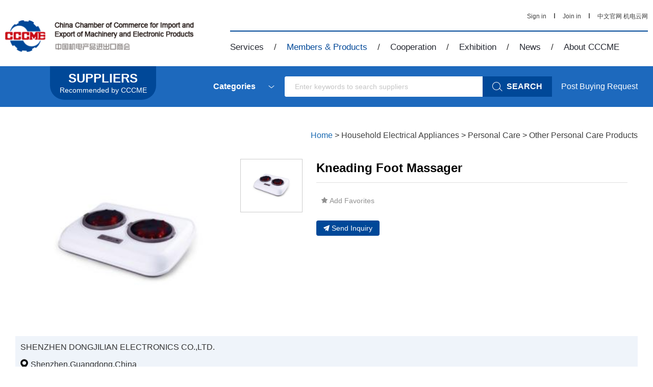

--- FILE ---
content_type: text/html; charset=gb2312
request_url: http://pre.cccme.org.cn/products/detail-8124470.aspx
body_size: 23029
content:
<!DOCTYPE html>
<!--[if lt IE 7]><html class="ie ie6 lt8 lt9 lt10"><![endif]-->
<!--[if IE 7]><html class="ie ie7 lt8 lt9 lt10"><![endif]-->
<!--[if IE 8]><html class="ie ie8 lt9 lt10"><![endif]-->
<!--[if IE 9]><html class="ie ie9 lt10"><![endif]-->
<!--[if (gt IE 9) | !(IE)]><!-->
<html>
<!--<![endif]-->
<head>
<title>Kneading Foot Massager</title>
<meta charset="utf-8"> 
<meta name="keywords" content="Kneading Foot Massager" />
<meta name="description" content="-" /> 
<meta http-equiv="X-UA-Compatible" content="IE=edge,chrome=1" />
<meta content="width=device-width, initial-scale=1, maximum-scale=1, minimum-scale=1,user-scalable=no;"
    name="viewport" />
<link rel="shortcut icon" href="//pre.cccme.org.cn/favicon.ico"
    type="image/x-icon" />
<link rel="stylesheet" href="//pre.cccme.org.cn/templates/CCCME/css/common.css">
<link rel="stylesheet" href="//pre.cccme.org.cn/templates/CCCME/css/style_2.css">
<link rel="stylesheet" href="//pre.cccme.org.cn/templates/CCCME/js/alert/jquery.alerts.css" >
<script>    if (/*@cc_on!@*/false && document.documentMode === 10) document.documentElement.className += ' ie10';</script>
<script>    if (/*@cc_on!@*/false && document.documentMode === 11) document.documentElement.className += ' ie11';</script>
<!-- 添加IE10+Class -->
<script src="//pre.cccme.org.cn/templates/CCCME/js/jquery.js"></script>
<script src="//pre.cccme.org.cn/templates/CCCME/js/ratio-img.js"></script>
<script type="text/javascript" src="//pre.cccme.org.cn/templates/CCCME/js/nav.js"></script>
<script type="text/javascript" src="//pre.cccme.org.cn/templates/CCCME/js/common.js"></script>
<script type="text/javascript" src="//pre.cccme.org.cn/templates/CCCME/js/top.js"></script>
<script language="javascript" type="text/javascript" src="//pre.cccme.org.cn/templates/CCCME/js/alert/jquery.alerts.js"></script>
<script type="text/javascript" src="/Common/Js/jqueryBase.js"></script>
<script language="javascript" type="text/javascript">
    function WebConfig() {
        return {
            BogusStatic: true,
            IsDomain: false,
            IsNewsDomain: false,
            Suffix: "aspx",
            WebName: "机电商会",
            WebURL: "//pre.cccme.org.cn/",
            TemplatePath: ""
        };
    }
    var config = new WebConfig();
</script>
<!--[if lt IE 9]>
<script src="//pre.cccme.org.cn/templates/CCCME/js/html5.js"></script>
<script src="//pre.cccme.org.cn/templates/CCCME/js/respond.src.js"></script>
<![endif]-->
<!--公用文件-->
    <!--页面内引用文件-->
    <link rel="stylesheet" href="//pre.cccme.org.cn/templates/CCCME/css/style.css">
    <script type="text/javascript" src="//pre.cccme.org.cn/templates/CCCME/js/cont_carpet.js"></script>
    <script src="//pre.cccme.org.cn/templates/CCCME/js/jquery-validate.js"></script>
    <!-- 表单验证 -->
    <script src="//pre.cccme.org.cn/templates/CCCME/js/xhr_upfile.js"></script>
    <!-- xhr上传组件 -->
    <script src="//pre.cccme.org.cn/templates/CCCME/js/jquery-xhrtextares.js"></script>
    <!-- 限制字数提示 -->
    <script src="//pre.cccme.org.cn/templates/CCCME/js/form.js"></script>
    <!-- 限制字数提示 -->
    <link rel="stylesheet" href="//pre.cccme.org.cn/templates/CCCME/css/jquery.bxslider.css">
    <script type="text/javascript" src="//pre.cccme.org.cn/templates/CCCME/js/jquery.bxslider.min02.js"></script>
    <link rel="stylesheet" type="text/css" href="//pre.cccme.org.cn/templates/CCCME/css/slider-pro.min.css"
        media="screen" />
    <link rel="stylesheet" type="text/css" href="//pre.cccme.org.cn/templates/CCCME/css/examples.css"
        media="screen" />
    <script type="text/javascript" src="//pre.cccme.org.cn/templates/CCCME/js/jquery.sliderPro.min.js"></script>
    <script src="//pre.cccme.org.cn/templates/CCCME/js/pro_lun.js"></script>
    <script src="//pre.cccme.org.cn/templates/CCCME/js/jquery-validate.js"></script>
    <!-- 表单验证 -->
    <script src="//pre.cccme.org.cn/templates/CCCME/js/xhr_upfile.js"></script>
    <!-- xhr上传组件 -->
    <script src="//pre.cccme.org.cn/templates/CCCME/js/jquery-xhrtextares.js"></script>
    <!-- 限制字数提示 -->
    <script src="//pre.cccme.org.cn/templates/CCCME/js/form.js"></script>
    <!-- 限制字数提示 -->
    <style type="text/css">
        .rerab_01
        {
            display: block;
        }
        .sicon_tab .requ_sicon
        {
            visibility: visible;
            height: auto;
        }
        .sicon_tab .requ_sicon li .ratio-img
        {
            height: auto !important;
        }
        .bx_shiC
        {
            font-size: 24px;
            color: #1a6ab2;
            font-weight: normal;
            border-bottom: 2px solid #c90915;
            margin-bottom: 30px;
        }
        .bx_shiC ul li
        {
            cursor: pointer;
            margin-right: 30px;
            border-bottom: 0px solid #c90915;
            float: left;
            padding-bottom: 10px;
            font-size: 24px;
            color: #1a6ab2;
            font-weight: normal;
            margin-right: 30px;
        }
        .bx_shiC ul li.on
        {
            border-bottom: 6px solid #c90915;
        }
        .sicon_tab
        {
            margin-top: 50px;
        }
        .sicon_tab
        {
            padding-bottom: 64px;
        }
        .alt_link
        {
            text-decoration: underline;
            font-weight: bold;
            margin-top: 4px;
            color: #004898;
            display: block;
        }
        .identity
        {
            display: flex;
            align-items: center;
            line-height: 1.5;
        }
        .identity .recommended_item
        {
            margin-right: 18px;
        }
        .hc_top .index_product
        {
            display: flex;
            align-items: center;
            justify-content: center;
            width: 276px;
            height: 276px;
            border: 1px solid #f3f4f5;
            overflow: hidden;
            box-sizing: border-box;
        }
        .hc_top .index_product .ratio-img
        {
            width: 100%;
            height: auto !important;
            max-width: 100%;
            max-height: 100%;
            margin: 0 auto;
        }
        .rerab_a p img
        {
            max-width:1280px;
        }
        .sp-image-container
        {
            display: flex;
            align-items: center;
            justify-content: center;
        }
        .sp-image-container .sp-image
        {
            width: auto!important;
            height: 100%!important;
            margin-left: auto!important;
            margin-top: 0px!important;
            margin: 0 auto;
        }
		#enquiry {
		  scroll-margin-top: 100px; 
		}
		.enquirytitle {
			font-size: 20px;
			color: #333;
			font-weight: bold;
			line-height: 80px;
			margin-top: -50px;
		}
        /*自适应移动端调整*/
        /*1280分辨率以上（大于1200px）*/
        @media screen and (min-width:1200px)
        {
        }
        /*1100分辨率（大于960px，小于1199px）*/
        @media screen and (min-width: 960px) and (max-width: 1199px)
        {
        }
        /*880分辨率（大于768px，小于959px）*/
        @media screen and (min-width: 768px) and (max-width: 959px)
        {
        }
        /*720分辨率（大于480px，小于767px）*/
        @media only screen and (min-width: 480px) and (max-width: 767px)
        {
            .rerab_01 img
            {
                width: 100%;
            }
            .requ_02
            {
                width: 100%;
                box-sizing: border-box;
                overflow: hidden;
                padding: 0px 10px;
            }
            .rerab_a p img
            {
                max-width:100%;
            }
        }
        /*440分辨率以下（小于479px）*/
        @media only screen and (max-width: 479px)
        {
            .rerab_01 img
            {
                width: 100%;
            }
            .requ_02
            {
                width: 100%;
                box-sizing: border-box;
                overflow: hidden;
                padding: 0px 10px;
            }
            .rerab_a p img
            {
                max-width:100%;
            }
        }
    </style>
</head>
<body>
<!-- Google Tag Manager (noscript) -->
<noscript><iframe src="https://www.googletagmanager.com/ns.html?id=GTM-MG3738G"
height="0" width="0" style="display:none;visibility:hidden"></iframe></noscript>
<!-- End Google Tag Manager (noscript) -->
<div class="pc_dh">
    <header class="header ">
        <div class="header_nav cf wrap">
        <div class="logo"><a href="/"><img src="//pre.cccme.org.cn/templates/CCCME/images/logo.png" alt="China Chamber of Commerce"></a></div>
            <div class="nav  cf">
                <div class="nav_top">
                    <div class="nav_list_right" style="display:none;">
                        <a href="##" target="_blank" class="other_wx share_wx" data-title="CCCME Trade Service Platform - Help You find Reliable Chinese Suppliers"><img class="share" src="//pre.cccme.org.cn/templates/CCCME/images/he_weixin.png" alt=""></a>
                        <a href="##" target="_blank" class="share_wb" data-share="tsina" data-title="CCCME Trade Service Platform - Help You find Reliable Chinese Suppliers"><img class="share" src="//pre.cccme.org.cn/templates/CCCME/images/SINA.png" alt=""></a>
                        <a href="##" target="_blank" class="share_qq" data-share="cqq" data-title="CCCME Trade Service Platform - Help You find Reliable Chinese Suppliers"><img class="share" src="//pre.cccme.org.cn/templates/CCCME/images/OICQ.png" style="width:21px;height:21px;" alt=""></a>
                        <a href="##" target="_blank" data-share="fb" data-title="当前页面标题"><img src="//pre.cccme.org.cn/templates/CCCME/images/f.png" alt=""></a>
                        <a href="##" style="display:none;" target="_blank" data-share="tumblr"  class="tumblr" data-title="当前页面标题"><img src="//pre.cccme.org.cn/templates/CCCME/images/n.png" alt=""></a>
                        <a href="##" style="display:none;" target="_blank" data-share="googleplus"  class="googleplus" data-title="当前页面标题"><img src="//pre.cccme.org.cn/templates/CCCME/images/g.png" alt=""></a>
                    </div>
                    <div class="nav_list_left topLogined">
                        <a href="/login.aspx" class="signin_link">Sign in</a>
                        <span><img src="//pre.cccme.org.cn/templates/CCCME/images/shu.jpg" alt=""></span> 
                        <a href="/join.aspx">Join in</a> 
                        <span><img src="//pre.cccme.org.cn/templates/CCCME/images/shu.jpg" alt=""></span> 
						<a href="http://www.cccme.org.cn" target="_blank">中文官网</a>
                        <a href="/cn/catalogs.aspx" target="_blank">机电云网</a>
                    </div>
                </div>
                <ul class="pc_nav">
                    <li id="service">
                        <a href="/cp/service/sevice_member.aspx">Services</a><span>/</span>
                        <div class="nav_child">
                            <a href="/cp/service/sevice_member.aspx">For Members</a>
                            <a href="/cp/service/companies.aspx">For Foreign Companies</a>
                            <a href="/cp/service/partner.aspx">For International Partners</a>
                        </div>
                    </li>
                    <li id="member">
                        <a href="/suppliers/index.aspx">Members & Products</a><span>/</span>
                        <div class="nav_child">
                            <a href="/catalogs/index.aspx">Suppliers Recommended by CCCME</a> 
                            <a href="/suppliers/index.aspx">Members</a> 
                            <a href="/cp/member/service.aspx">Business Matching Service</a>
                            <a href="/cp/member/request.aspx">Post Buying Requests</a>
                        </div>
                    </li>
                    <li id="cooperation">
                        <a href="/cp/cooperation/mechanisms.aspx">Cooperation</a><span>/</span>
                        <div class="nav_child">
                            <a href="/cp/cooperation/mechanisms.aspx">International Working Mechanisms</a>
                            <a href="/cp/cooperation/international.aspx">Overseas Cooperation</a>
                           <!-- <a href="/cp/cooperation/zones.aspx">Overseas Economic and Trade Zones</a>-->
                            <!--<a href="/cp/cooperation/export.aspx">Export Bases in China</a>-->
                           <!-- <a href="/cp/cooperation/projects.aspx">Release Projects</a>-->
                           <!-- <a href=" https://www.cccme-bbl.com">ASEAN Investment and Cooperation Service Platform</a>-->
                        </div>
                    </li>
                    <li id="exhibitions">
                        <a href="/cp/exhibitions/oversea.aspx">Exhibition</a><span>/</span>
                        <div class="nav_child">
                            <a href="/cp/onlineexhi/list.aspx">CCCME Online Exhibition</a>
                            <a href="/cp/exhibitions/oversea.aspx">Overseas Exhibitions</a>
                            <a href="/cp/exhibitions/exhibitions.aspx">Domestic Exhibitions</a>
                            <a href="/cp/exhibitions/fair.aspx">Canton Fair</a>
                        </div>
                    </li>
                    <li id="news">
                        <a href="javascript:void(0)">News</a><span>/</span>
                        <div class="nav_child">
                            <a href="/news/en_news/channel-335-.aspx">CCCME News</a>
                            <a href="/news/en_news/channel-1102-.aspx" style="display:none;">Member News</a>
                            <a href="/news/en_news/channel-1102-.aspx" style="display:;">Statistics & Analysis</a>
                            <a href="/news/en_news/events-1104-.aspx" style="display:none;">Upcoming Events</a>
                        </div>
                    </li>
                    <li id="about">
                        <a href="/cp/about/profile.aspx">About CCCME</a>
                        <div class="nav_child">
                            <a href="/cp/about/profile.aspx">Profile</a>
                            <a href="/cp/about/branches.aspx">Branches</a>
                            <a href="/cp/about/leader.aspx">Leadership</a>
							<a href="/cp/about/Organizational.aspx">Organizational Structure</a>
                            <a href="/cp/about/contant.aspx">Contact</a>
                        </div>
                    </li>
                </ul>
            </div>
        </div>
    </header>
    <header class="header2">
        <div class="wrap">
            <div class="header2_button">
                <div class="head_01">MENU</div>
                <div class="head_02"><a href="/"><img src="//pre.cccme.org.cn/templates/CCCME/images/logo2.png" alt="China Chamber of Commerce"></a><p id="copytitle">Overseas Economic and Trade Zones</p></div>
                <div class="head_03">
                    <div class="search_center">
                            <div class="search">
                                <div class="le"> 
                                    <input type="text" class="searchKeyword" placeholder="Enter keywords to search suppliers" value="" />
                                </div>
                        <button onclick="searchData(this)"  ><img src="//pre.cccme.org.cn/templates/CCCME/images/img/searchwhite.png" alt="">
                        <span>SEARCH</span></button>
                    </div>
                    </div>
                    <div class="sinin"><a href="/login.aspx" class="signin_link" target="_blank" id="topLogined">Sign in</a></div>
                </div>
            </div>
        </div>
        <div class="scll_nav" style="background-image: url('//pre.cccme.org.cn/templates/CCCME/images/scll_navbg.jpg');background-size: 100% 100%;filter: progid:DXImageTransform.Microsoft.AlphaImageLoader(src='../imagesscll_navbg.jpg',sizingMethod='scale');">
            <div class="wrap">
                <ul>
                    <div class="sclnavin">
                        <h3><a href="/cp/service/sevice_member.aspx">Services</a></h3>
                        <li><a href="/cp/service/sevice_member.aspx">For Members</a></li>
                        <li><a href="/cp/service/companies.aspx">For Foreign Companies</a></li>
                        <li><a href="/cp/service/partner.aspx">For International Partners</a></li> 
                    </div>                      
                </ul>
                <ul>
                    <div class="sclnavin">
                        <h3><a href="/suppliers/index.aspx">Members &amp; Products</a></h3>
                        <li><a href="/catalogs/index.aspx">Suppliers Recommended by CCCME</a></li> 
                        <li><a href="/suppliers/index.aspx">Members</a></li>                      
                        <li><a href="/cp/member/service.aspx">Business Matching Service</a></li>                     
                        <li><a href="/cp/member/request.aspx">Post Buying Requests</a></li> 
                    </div>                   
                </ul>
                <ul>
                    <div class="sclnavin">
                        <h3><a href="/cp/cooperation/mechanisms.aspx">Cooperation</a></h3>
                        <li><a href="/cp/cooperation/mechanisms.aspx">International Working Mechanisms</a></li>
                        <li><a href="/cp/cooperation/international.aspx">Overseas Cooperation</a></li>
                        <li><a href="/cp/cooperation/zones.aspx">Overseas Economic and Trade Zones</a></li>
                        <li><a href="/cp/cooperation/export.aspx">Export Bases in China</a></li>
                        <li><a href="/cp/cooperation/projects.aspx">Release Projects</a></li>
                    </div>                         
                </ul>
                <ul>
                    <div class="sclnavin">
                        <h3><a href="/cp/exhibitions/oversea.aspx">Exhibition</a></h3>
                        <li><a href="/cp/onlineexhi/list.aspx">CCCME Online Exhibition</a></li>   
                        <li><a href="/cp/exhibitions/oversea.aspx">Overseas Exhibitions</a></li>                    
                        <li><a href="/cp/exhibitions/exhibitions.aspx">Domestic Exhibitions</a></li>                    
                        <li><a href="/cp/exhibitions/fair.aspx">Canton Fair</a></li> 
                    </div>                    
                </ul>
                <ul>
                    <div class="sclnavin">
                        <h3><a href="javascript:void(0)">News</a></h3>
                        <li><a href="/news/en_news/channel-335-.aspx">CCCME News</a></li>
                        <li><a href="/news/en_news/channel-1102-.aspx" style="display:none;">Member News</a></li>                  
                        <li style="display:none;"><a href="/news/en_news/analysis-1103-.aspx">Statistics &amp; Analysis</a></li>                  
                        <li><a href="/news/en_news/events-1104-.aspx" style="display:none;">Upcoming Events</a></li> 
                    </div>                  
                </ul>
                <ul>
                    <div class="sclnavin">
                        <h3><a href="/cp/about/profile.aspx">About CCCME</a></h3>
                        <li><a href="/cp/about/profile.aspx">Profile</a></li>
                        <li><a href="/cp/about/branches.aspx">Branches</a></li>
                        <li><a href="/cp/about/leader.aspx">Leadership</a></li>
                        <li><a href="/cp/about/working.aspx">Working Committees</a></li>
                        <li><a href="/cp/about/contant.aspx">Contact</a></li>
                    </div>  
                </ul>
            </div>
        </div>
    </header>
</div>
<div class="phone_dh">
    <header class="header">
            <div class="p_top01">
                 <div class="nav cf">
                    <div class="phone_nav">
                   <div class="toggle"><span>Menu</span></div>
                   <div class="menu-container">
                   <ul class="phone_ul cf">
                        <li class="menu-headbar" id="user_loging_view" style="display:none;">
			                <a href="/ucenter/index.aspx">
				                <img src="//pre.cccme.org.cn/templates/CCCME/images/img/mobile_user_icon.png" class="menu-img"/>
				               <i class="" id="user_loging_name"></i>
			                </a> 
		                </li>
                         <li class="menu-headbar" id="user_loginout_view" style="justify-content:flex-start;">
			                <img src="//pre.cccme.org.cn/templates/CCCME/images/img/mobile_user_icon.png" class="menu-img"/>
                            <div class="menu-loginflex">
                                <a href="/login.aspx" class="signin_link">
				                  Sign in
			                    </a>
                                <i style="color: #999;">&nbsp;&nbsp;/&nbsp;&nbsp; </i>
                                <a href="/join.aspx">
                                    Join in
                                </a>
                            </div>
		                </li>                        
                        <li>
                            <a href="/">Home</a><span>MORE</span>
                        </li>
                        <li>
                            <a href="/cp/service/sevice_member.aspx">Services</a><span>more</span>
                            <ul class="submenu">
                                <li><a href="/cp/service/sevice_member.aspx">For Members</a></li>
                                <li><a href="/cp/service/companies.aspx">For Foreign Companies</a></li>
                                <li><a href="/cp/service/partner.aspx">For International Partners</a></li>
                            </ul>
                        </li>
                        <li>
                            <a href="/suppliers/index.aspx">Members & Products</a><span>more</span> 
                            <ul class="submenu">
                            <li><a href="/catalogs/index.aspx">Suppliers Recommended by CCCME</a></li> 
                                <li><a href="/suppliers/index.aspx">Members</a></li> 
                                <li><a href="/cp/member/service.aspx">Business Matching Service</a></li>
                                <li><a href="/cp/member/request.aspx">Post Buying Requests</a></li>
                            </ul> 
                        </li>
                        <li>
                            <a href="/cp/cooperation/mechanisms.aspx">Cooperation</a><span>more</span> 
                            <ul class="submenu">
                                <li><a href="/cp/cooperation/international.aspx">Overseas Cooperation</a></li>
                                <li><a href="/cp/cooperation/mechanisms.aspx">International Working Mechanisms</a></li>
                                <li><a href="/cp/cooperation/zones.aspx">Overseas Economic and Trade Zones</a></li>
                                <li><a href="/cp/cooperation/export.aspx">Export Bases in China</a></li>
                                <li><a href="/cp/cooperation/projects.aspx">Release Projects</a></li>
                            </ul> 
                        </li>
                        <li>
                            <a href="/cp/exhibitions/oversea.aspx">Exhibition</a><span>more</span> 
                            <ul class="submenu">
                               <li><a href="/cp/onlineexhi/list.aspx">CCCME Online Exhibition</a></li>
                               <li><a href="/cp/exhibitions/oversea.aspx">Overseas Exhibitions</a></li>
                               <li><a href="/cp/exhibitions/exhibitions.aspx">Domestic Exhibitions</a></li>
                               <li><a href="/cp/exhibitions/fair.aspx">Canton Fair</a></li>
                            </ul> 
                        </li>
                         <li>
                            <a href="javascript:void(0)">News</a><span>more</span> 
                            <ul class="submenu">
                                <li><a href="/news/en_news/channel-335-.aspx">CCCME News</a></li>
                                <li><a href="/news/en_news/channel-1102-.aspx">Members News</a></li>
                                <li style="display:none;"><a href="/news/en_news/analysis-1103-.aspx">Statistics & Analysis</a></li>
                                <li><a href="/news/en_news/events-1104-.aspx">Upcoming Events</a></li>
                            </ul> 
                        </li>
                         <li>
                            <a href="/cp/about/profile.aspx">About CCCME</a><span>more</span> 
                            <ul class="submenu">
                                <li><a href="/cp/about/profile.aspx">Profile</a></li>
                                <li><a href="/cp/about/branches.aspx">Branches</a></li>
                                <li><a href="/cp/about/leader.aspx">Leadership</a></li>
                                <li><a href="/cp/about/working.aspx">Working Committees</a></li>
                                <li><a href="/cp/about/contant.aspx">Contact</a></li>
                            </ul> 
                        </li>
                        <li>
                            <a href="/cn/catalogs.aspx">中文</a>
                        </li>
                    </ul>
                    </div>
                </div>
                </div> 
                <div class="phone_gs"><a href="/"><img src="//pre.cccme.org.cn/templates/CCCME/images/logo2.png" alt="China Chamber of Commerce"></a></div>
                <div class="search_center22">
                    <div class="searchone">
                        <div class="le"> 
                            <input type="text" class="searchKeyword" placeholder="Enter keywords to search suppliers" value=""/>
                        </div>
                        <button onclick="searchData(this)"  ><img src="//pre.cccme.org.cn/templates/CCCME/images/img/searchwhite.png" alt=""></button>
                    </div>
                </div>
            </div>
            <div class="p_top02">
                <a href="/"><img src="//pre.cccme.org.cn/templates/CCCME/images/logo2.png" alt="China Chamber of Commerce"></a>
                <div class="phone_right">
                    <div class="phone_cat topLogined">
                        <a href="/login.aspx" class="signin_link" target="_blank">Sign in</a>|
                        <a href="/join.aspx" target="_blank">Join in</a>|
                        <a href="/cn/catalogs.aspx" target="_blank">中文</a>
                    </div>
                </div>
            </div>
        </header>
</div>
<div class="requ_fu" id="showconfirmmessage">
    <p></p>
    <div id="inquery_accept_box" class="re_buttonflex" style="display:none;"><input type="checkbox" id="cbInqueryOpenContact" checked="checked" /><span></span></div>
    <div class="re_buttonflex">
        <div class="re_confirm">Confirm</div>
        <div class="re_cancel">Cancel</div>
    </div>
    <div class="re_close">x</div>
</div>
<div class="requ_fu" id="showmessage">
    <p></p>
    <div class="re_ok">Ok</div>
    <div class="re_close">x</div>
</div> 
<!--登录弹层 start-->
<div class="dialogloginmask" id="dialog_login_mask"></div>
<div class="dialogloginblank" id="dialog_login_box">
	<div class="dialoglogin_bar">
		<div class="dialoglogin_title">
			Sign into your account
		</div>
		<img src="//pre.cccme.org.cn/templates/CCCME/images/img/loginclose.png" class="dialoglogin_img" onclick="hideLoginDialog();" />
	</div>
	<div class="dialoglogin_info">
		<div class="inputtitle">
			Member ID or Email
		</div>
        <div class="posrelative">
		<input name="" id="txt_dialog_login_email" value="" class="dialog_inputvalue"  data-valid="isNonEmpty" data-error="Email cannot be empty" />
        </div>
		<div class="inputflex">
			<div class="inputtitle">
				Password
			</div>
			<a class="inputtitleblue" href="/getpassword.aspx" target="_blank">
				Forgot password?
			</a>
		</div>
        <div class="posrelative">
		<input name="" type="password" id="txt_dialog_login_password" value="" class="dialog_inputvalue" onkeydown="dialogLoginKey();" data-valid="isNonEmpty||between:6-16"
                                        data-error="Password cannot be empty||Password length 6-16 bit" />
        </div>
		<input type="button" id="dialog_login_sub" class="signinbtn" onclick="dialogUserLogin(true,'en')" value="Sign In"/> 
		<a class="joinfreetxt" href="/join.aspx" target="_blank" onclick="dialogLoginMonitorUserState();">
			Join Free
		</a>
	</div>
</div>
<!--登录弹层 end-->
 <script type="text/javascript">
     $(document).ready(function () {
         var pageName = window.location.pathname;
         pageName = pageName.substring(0, pageName.lastIndexOf("/"));
         pageName = pageName.substring(pageName.lastIndexOf("/") + 1);
//         if (pageName != "index") {
//             var str_url = escape(window.location.href);
//             $(".signin_link").attr("href","/login.aspx?surl=" + str_url)
//         }
         $(".pc_nav").find("li").each(function () { $(this).removeClass("on"); })
         switch (pageName) {
             case "service":
                 $("#service").addClass("on");
                 break;
             case "suppliers":
             case "products":
             case "member":
                 $("#member").addClass("on");
                 break;
             case "cooperation":
                 $("#cooperation").addClass("on");
                 break;
             case "exhibitions":
                 $("#exhibitions").addClass("on");
                 break;
             case "en_news":
                 $("#news").addClass("on");
                 break;
             case "about":
                 $("#about").addClass("on");
                 break;
         }
     })
     function showMessage(msg, callback) {
         $("#showmessage").find("p").html(msg);
         $("#showmessage").css("display", "flex");
         $("#showmessage").find(".re_ok").on("click", function () {
             callback && "function" == typeof callback && callback();
         })
     }
     function showConfirmMessage(option) {
         if (option.ConfirmText!=undefined) {
             $(".re_confirm").html(option.ConfirmText);
         }
         if (option.IsShowInqueryAccept == true && option.AcceptMsg != undefined && option.AcceptMsg != "") {
             $("#inquery_accept_box").show();
             $("#inquery_accept_box").find("span").html(option.AcceptMsg);
         }
         else {
             $("#inquery_accept_box").hide(); $("#inquery_accept_box").find("span").html("");
             $("#cbInqueryOpenContact").removeAttr("checked");
         }
         $("#showconfirmmessage").find("p").html(option.msg);
         $("#showconfirmmessage").css("display", "flex");
         $("#showconfirmmessage").find(".re_confirm").unbind('click').on("click", function () {
             $("#showconfirmmessage").fadeOut().hide();
             option.confirmCallBack && "function" == typeof option.confirmCallBack && option.confirmCallBack();
         })
         $("#showconfirmmessage").find(".re_cancel").unbind('click').on("click", function () {
             if (option.cancelCallBack && "function" == typeof option.cancelCallBack) {
                 option.cancelCallBack();
             }
             else {
                 $("#showconfirmmessage").fadeOut().hide();
             }
         })
     }
     var dialogLoginCallback = null;
     var dialogLoginIsMonitorUserState = false;
     var dialogIsNeedMonitor = false;
     var dialogCallBackEmailInputID = "";
     function showLoginDialog(email,callback,isMonitor,returnEmailId) {
         if (email != undefined && email != "") {
             $("#txt_dialog_login_email").val(email);
         }
         if (returnEmailId != undefined && returnEmailId != null && returnEmailId != "") {
             dialogCallBackEmailInputID = returnEmailId;
         }
         if (isMonitor != undefined && isMonitor != null && isMonitor != "") {
             dialogIsNeedMonitor = isMonitor;
         }
         $("#dialog_login_mask").fadeIn().show();
         $("#dialog_login_box").fadeIn().show();
         if (callback != undefined && callback != null) {
             dialogLoginCallback = callback;
         }
     }
     function hideLoginDialog() {
         dialogLoginIsMonitorUserState = false;
         $("#dialog_login_mask").fadeOut().hide();
         $("#dialog_login_box").fadeOut().hide();
     }
     function dialogLoginKey() {
         if (event.keyCode == 13) {
             dialogUserLogin(true, 'en');
         }
     }
     //language 语言(cn中文，en英文)
     function dialogUserLogin(isgo, language) {
         $("#dialog_login_sub").val("Logging ...");
         $("#dialog_login_sub").removeAttr("onlick");
         var username = $("#txt_dialog_login_email").val().trim();
         var password = $("#txt_dialog_login_password").val().trim();
         var vcode = "";
         if (username == "") {
             $("#txt_dialog_login_email").parent().append('<span class="valid_message">cannot be empty</span>');
             $("#txt_dialog_login_email").focus();
             return false;
         }
         if (password == "") {
             $("#txt_dialog_login_password").parent().append('<span class="valid_message">Password cannot be empty</span>');
             $("#txt_dialog_login_password").focus();
             return false;
         } else if (password.length < 6 || password.length > 16) {
             $("#txt_dialog_login_password").parent().append('<span class="valid_message">Password length 6-16 bit</span>');
             $("#txt_dialog_login_password").focus();
             return false;
         }
         var url = "&Name=" + username + "&pwd=" + password + "&code=" + vcode + "&language=" + language + "&save=true";
         //是否有其他参数(主要用来区分信息页面)
         if (arguments.length) url += "&Page=" + arguments[0];
         var ajax = new Ajax("xy014", url);
         ajax.onSuccess = function () {
             $("#dialog_login_sub").val("Sign In");
             $("#dialog_login_sub").attr("onlick", "dialogUserLogin(true,'en')");
             if (ajax.state.result == 0 || ajax.state.result == -1) {
                 alert(ajax.state.message);
             }
             else { 
                dialogLoginCallback && "function" == typeof dialogLoginCallback && dialogLoginCallback();
                hideLoginDialog(); 
                return true;
             }
         }
    }
    function dialogLoginMonitorUserState() {
        if (dialogIsNeedMonitor == true) {
            dialogLoginIsMonitorUserState = true;
            dialogLoginBeginMonitorUserState();
        }
    }
    function dialogLoginBeginMonitorUserState() {
        jQuery.getJSON('/common/GetLogin.ashx?callback=?', '', function (data) {
            if (data['islogin'] == "True") {
                if (dialogCallBackEmailInputID != undefined && dialogCallBackEmailInputID != null && dialogCallBackEmailInputID != "") {
                    $("#" + dialogCallBackEmailInputID).val(data["email"]);
                }
                dialogLoginCallback && "function" == typeof dialogLoginCallback && dialogLoginCallback();
                hideLoginDialog();
            }
            else {
                if (dialogLoginIsMonitorUserState == true) {
                    setTimeout(function () { dialogLoginBeginMonitorUserState() }, 1000);
                }
            }
        });
    } 
 </script>
<div class="cate">
    <div class="search_box">
        <!--右侧的标志-->
	    <a class="searchlogoblank" href="/catalogs/index.aspx" target="_blank">
		    <div class="searchlogotitle">SUPPLIERS</div>
		    <div class="searchlogodesc">Recommended by CCCME</div> 
	    </a>
        <div class="search_bar">
            <div class="search_input_box">
                <div class="search_left">
                    <div class="input_box clearfix">
                        <div class="inp50">
                            <div class="inp">
                                <dl class="select_0">
                                    <dt data-val="Categories" class="">Categories</dt>
                                    <dd style="display: none;">
                                        <a href="/catalogs/list--50000--1.aspx" target="_blank">Electronics Information Products</a>
                                        <a href="/catalogs/list--52000--1.aspx" target="_blank">Household Electrical Appliances</a>
                                        <a href="/catalogs/list--53000--1.aspx" target="_blank">Lighting Equipment</a>
                                        <a href="/catalogs/list--54000--1.aspx" target="_blank">Electric Power</a>
                                        <a href="/catalogs/list--55000--1.aspx" target="_blank">Construction Machinery</a>
                                        <a href="/catalogs/list--73000--1.aspx" target="_blank">Mining Machinery</a>
                                        <a href="/catalogs/list--56000--1.aspx" target="_blank">Agriculture Machinery</a>
                                        <a href="/catalogs/list--57000--1.aspx" target="_blank">Machine-Tools and Tools</a>
                                        <a href="/catalogs/list--58000--1.aspx" target="_blank">Machinery and Industrial Parts</a>
                                        <a href="/catalogs/list--59000--1.aspx" target="_blank">Instruments and Apparatuses</a>
                                        <a href="/catalogs/list--60000--1.aspx" target="_blank">Tools</a>
                                        <a href="/catalogs/list--71000--1.aspx" target="_blank">Automobiles</a>
                                        <a href="/catalogs/list--61000--1.aspx" target="_blank">Auto Parts and Aftermarket Service</a>
                                        <a href="/catalogs/list--62000--1.aspx" target="_blank">Motorcycles and Parts</a>
                                        <a href="/catalogs/list--63000--1.aspx" target="_blank">Bicycles and Parts</a>
                                        <a href="/catalogs/list--64000--1.aspx" target="_blank">Rolling Stocks</a>
                                        <a href="/catalogs/list--65000--1.aspx" target="_blank">Ships and Peripheral Equipment</a>
                                        <a href="/catalogs/list--72000--1.aspx" target="_blank">HVAC&R</a>
                                        <a href="/catalogs/list--74000--1.aspx" target="_blank">Security Products</a>
                                        <a href="/catalogs/list--66000--1.aspx" target="_blank">Aerospace Equipment</a>
                                        <a href="/catalogs/list--67000--1.aspx" target="_blank">Renewable Energy Resources</a>
                                        <a href="/catalogs/list--68000--1.aspx" target="_blank">Foreign Engineering Contracting</a>
                                        <a href="/catalogs/list--70000--1.aspx" target="_blank">Medical Goods</a>
                                        <a href="/catalogs/list--99000--1.aspx" target="_blank">Others</a>
                                    </dd>
                                </dl>
                            </div>
                        </div>
                    </div>
                </div>
                <div class="search_center">
                    <div class="search">
                        <div class="le">
                            <input type="text" class="searchKeyword" placeholder="Enter keywords to search suppliers" value=""/>
                        </div>
                        <button onclick="searchData(this)">
                            <img src="//pre.cccme.org.cn/templates/CCCME/images/img/searchwhite.png" alt="">
                            <span>SEARCH</span>
                        </button>
                    </div>
                </div>
            </div>
            <div class="request_link">
                <a href="/cp/member/request.aspx" target="_blank">Post Buying Request</a>
            </div>
        </div>
    </div>
</div>
    <div class="main_waper">
        <div class="site">
            <!-- <h1>Post Buying Requests</h1> ><a href="/products/index.aspx">Products List </a> -->
            <div class="site_right">
                <a href="/">Home</a>  > <a href="//pre.cccme.org.cn/catalogs/list--52000--1.aspx" target="_blank">Household Electrical Appliances</a> > <a href="//pre.cccme.org.cn/catalogs/list--52350--1.aspx" target="_blank">Personal Care</a> > <a href="//pre.cccme.org.cn/catalogs/list--52354--1.aspx" target="_blank">Other Personal Care Products</a>
            </div>
        </div>
        <div class="required">
            <div class="requ_01">
                <div class="chanpin">
                    <div id="example5" class="slider-pro">
                        <div class="sp-slides">
                            <div class="sp-slide">
                                <img class="sp-image" data-index="1" data-src="https://image2.cccme.org.cn/Thumbnail/i_supply/2013-12-30/20131230013102000548858s3.jpg" alt="Kneading Foot Massager" />
                            </div>
                            <div class="sp-thumbnails">
                                <div class="sp-thumbnail">
                                    <div class="sp-thumbnail-image-container">
                                        <img class="sp-thumbnail-image" src="https://image2.cccme.org.cn/Thumbnail/i_supply/2013-12-30/20131230013102000548858s3.jpg" alt="Kneading Foot Massager" />
                                    </div>
                                </div>
                            </div>
                        </div>
                        <input id="hidBigImages" value="https://image2.cccme.org.cn/i_supply/2013-12-30/20131230013102000548858.jpg" type="hidden" />
                    </div>
                </div>
                <div class="requ_b">
                    <h2>
                        Kneading Foot Massager</h2>
                    <div class="re_mor">
                        <div class="remore_re">
                            <a href="javascript:void(0);" id="fav_link" class="favorite_link">
                                <img src="//pre.cccme.org.cn/templates/CCCME/images/img/liheadstart_n.png"
                                    class="addstart">
                                <span>Add Favorites</span> </a>
                                <a class="libottom_chat" data-touser="" data-infocode="663980"
                                    data-infotype="shop" style="display: none;"></a>
                                <a href="#enquiry" class="enquiry_link">
                                            <img src="//pre.cccme.org.cn/templates/CCCME/images/img/pointericon.png"
                                                class="mr-4">Send Inquiry</a>
                        </div>
                    </div>
                </div>
                <div class="requ_c">
                    <div class="requ_c01">
                        <h2 style="display: none;">
                            Member Details</h2>
                        <p>
                            <a href="/shop/cccme12960/index.aspx" target="_blank">SHENZHEN DONGJILIAN ELECTRONICS CO.,LTD.</a></p>
                        <div class="rec_add">
                            Shenzhen,Guangdong,China</div>
                    </div>
                    <div class="requ_c02">
                        <p style="display: none;">
                            Manufacturer,Scientific Researcher</p>
                        <!--<ul>
                            <li><span>
                                <img src="//pre.cccme.org.cn/templates/CCCME/images/a_03.png"></span>
                                <p>Chinese Supplier</p>
                            </li>
                            <li><span>
                                <img src="//pre.cccme.org.cn/templates/CCCME/images/a_01.png"></span>
                                <p>CCCME Member</p>
                            </li>
                        </ul>-->
                        <div class="recommended_item">
                            <img src="//pre.cccme.org.cn/templates/CCCME/images/img/liheadicon01.png" />CCCME
                            Member
                        </div>
                        <div class="recommended_item">
                            <img src="//pre.cccme.org.cn/templates/CCCME/images/img/liheadicon02.png"
                                style="margin-top: -8px;" />Recommended by CCCME
                        </div>
                        <div class="remore_re">
                            <!--   <a href="#enquiry">Contact Now <span>&gt;</span></a>|-->
                            <a href="/shop/cccme12960/index.aspx" target="_blank" class="shop_link">View More<span>&gt;</span></a>
                        </div>
                    </div>
                </div>
            </div>
            <div class="about_his cf">
                <div class="shiC cf">
                    <div class="bx_shiC cf">
                        <ul>
                            <li class="on" onclick="showdetail(this,0)"><span>Product Details</span></li>
                            <li onclick="showdetail(this,1)"><span>Company Profile</span></li>
                        </ul>
                    </div>
                </div>
                <div id="his_con">
                    <div class="requ_02" id="productDetails">
                        <div class="requ_02_tab">
                            <div class="rerab_01">
                                <div class="rerab_a">
                                    <p class="product_detail_summary">
                                        -</p>
                                    <p><font color="#32322f"><font face="Arial"><strong>Feature<br style="text-align: left; widows: 2; text-transform: none; background-color: rgb(255,255,255); text-indent: 0px; font: 14px/24px arial, helvetica, sans-serif; white-space: normal; orphans: 2; letter-spacing: normal; color: rgb(50,50,47); word-spacing: 0px; -webkit-text-size-adjust: auto; -webkit-text-stroke-width: 0px" /></strong><span style="text-align: left; widows: 2; text-transform: none; background-color: rgb(255,255,255); text-indent: 0px; display: inline !important; font: 14px/24px arial, helvetica, sans-serif; white-space: normal; orphans: 2; float: none; letter-spacing: normal; color: rgb(50,50,47); word-spacing: 0px; -webkit-text-size-adjust: auto; -webkit-text-stroke-width: 0px">◆ Streamline shape designed, More upscale with the surface of high-grade metal paint</span></font></font><br style="text-align: left; widows: 2; text-transform: none; background-color: rgb(255,255,255); text-indent: 0px; font: 14px/24px arial, helvetica, sans-serif; white-space: normal; orphans: 2; letter-spacing: normal; color: rgb(50,50,47); word-spacing: 0px; -webkit-text-size-adjust: auto; -webkit-text-stroke-width: 0px" /><span style="text-align: left; widows: 2; text-transform: none; background-color: rgb(255,255,255); text-indent: 0px; display: inline !important; font: 14px/24px arial, helvetica, sans-serif; white-space: normal; orphans: 2; float: none; letter-spacing: normal; color: rgb(50,50,47); word-spacing: 0px; -webkit-text-size-adjust: auto; -webkit-text-stroke-width: 0px">◆ Far infrared heating function can promote blood circulation.</span><br style="text-align: left; widows: 2; text-transform: none; background-color: rgb(255,255,255); text-indent: 0px; font: 14px/24px arial, helvetica, sans-serif; white-space: normal; orphans: 2; letter-spacing: normal; color: rgb(50,50,47); word-spacing: 0px; -webkit-text-size-adjust: auto; -webkit-text-stroke-width: 0px" /><span style="text-align: left; widows: 2; text-transform: none; background-color: rgb(255,255,255); text-indent: 0px; display: inline !important; font: 14px/24px arial, helvetica, sans-serif; white-space: normal; orphans: 2; float: none; letter-spacing: normal; color: rgb(50,50,47); word-spacing: 0px; -webkit-text-size-adjust: auto; -webkit-text-stroke-width: 0px">◆ Micro-computer control, multifunction massage programs</span><br style="text-align: left; widows: 2; text-transform: none; background-color: rgb(255,255,255); text-indent: 0px; font: 14px/24px arial, helvetica, sans-serif; white-space: normal; orphans: 2; letter-spacing: normal; color: rgb(50,50,47); word-spacing: 0px; -webkit-text-size-adjust: auto; -webkit-text-stroke-width: 0px" /><span style="text-align: left; widows: 2; text-transform: none; background-color: rgb(255,255,255); text-indent: 0px; display: inline !important; font: 14px/24px arial, helvetica, sans-serif; white-space: normal; orphans: 2; float: none; letter-spacing: normal; color: rgb(50,50,47); word-spacing: 0px; -webkit-text-size-adjust: auto; -webkit-text-stroke-width: 0px">◆ With user friendly design, the cover can be unpicked and washed.</span><br style="text-align: left; widows: 2; text-transform: none; background-color: rgb(255,255,255); text-indent: 0px; font: 14px/24px arial, helvetica, sans-serif; white-space: normal; orphans: 2; letter-spacing: normal; color: rgb(50,50,47); word-spacing: 0px; -webkit-text-size-adjust: auto; -webkit-text-stroke-width: 0px" /><span style="text-align: left; widows: 2; text-transform: none; background-color: rgb(255,255,255); text-indent: 0px; display: inline !important; font: 14px/24px arial, helvetica, sans-serif; white-space: normal; orphans: 2; float: none; letter-spacing: normal; color: rgb(50,50,47); word-spacing: 0px; -webkit-text-size-adjust: auto; -webkit-text-stroke-width: 0px">◆ Position massage on your waist, buttocks, legs effectively.</span></p>
                                </div>
                            </div>
                        </div>
                    </div>
                    <div class="requ_02" style="display: none;" id="companyProfile">
                        <div class="requ_02_tab">
                            <div class="rerab_01">
                                <div class="rerab_a">
                                    <h3>
                                        <a href="/shop/cccme12960/contact.aspx">SHENZHEN DONGJILIAN ELECTRONICS CO.,LTD.</a></h3>
                                    <div class="de_si" style="display: none;">
                                        <span>
                                            <img src="//pre.cccme.org.cn/templates/CCCME/images/a_01.png">CCCME Member</span>
                                        <span>
                                            <img src="//pre.cccme.org.cn/templates/CCCME/images/a_02.png">0</span>
                                        <span>
                                            <img src="//pre.cccme.org.cn/templates/CCCME/images/a_03.png">Chinese
                                            Supplier</span>
                                    </div>
                                    <div class="identity">
                                        <div class="recommended_item">
                                            <img src="//pre.cccme.org.cn/templates/CCCME/images/img/liheadicon01.png" />CCCME
                                            Member
                                        </div>
                                        <div class="recommended_item">
                                            <img src="//pre.cccme.org.cn/templates/CCCME/images/img/liheadicon02.png"
                                                style="margin-top: -8px;" />Recommended by CCCME
                                        </div>
                                    </div>
                                    <div class="requ_02_tabcon">
                                        <p>
                                            <strong>Location:</strong>Shenzhen,Guangdong,China
                                            <br>
                                            <strong>Business Type:</strong>Manufacturer,Scientific Researcher
                                            <br>
                                            <strong>Main Products:</strong>Massage Gun, air leg massager, foot massager, hand massager, Knee massager
                                        </p>
                                        <br>
                                        <p>
                                            <p style="text-indent:32px;line-height:23px"><span style="font-size:16px;font-family:&#39;Arial&#39;,&#39;sans-serif&#39;">Shenzhen Dongjilian Electronics Co., Ltd., was founded in 2003, is an innovative technology enterprise dedicated to the design, development, production and sales of smart electronic massager and rehabilitation medical products. The company is one of the earliest companies engaged in the R&amp;D and production of electronic massage appliances and rehabilitation medical products in China. It has obtained 56 national patents and has been evaluated as Shenzhen and national high-tech enterprise.</span></p><p style="text-indent:32px;line-height:23px"><span style="font-size:16px;font-family:&#39;Arial&#39;,&#39;sans-serif&#39;">Our factory with full facilities for manufacturing, assembly and inspection of all rehabilitation device and consumer electronics, Our professional research and develop (R&amp;D) team supports developing and testing new products according to the market or customers need, with our efforts, our Business coverage Asia pacific, Middle east, European and American regions,products exporting to all over the world.</span></p><p><br/></p><a class="demore" href="/shop/cccme12960/index.aspx" target="_blank">More+</a></p>
                                    </div>
                                </div>
                            </div>
                        </div>
                    </div>
                    <div class="home_contant">
                            <ul>
                                <li class="tran_scale">
                                    <div class="homeconin">
                                        <div class="hc_top">
                                            <a class="index_product" href="/products/detail-8124467.aspx" target="_blank" title="Mini Slimming Massage Belt">
                                                <img class="ratio-img" data-ratio="0.75084" onerror="lod(this)" src="https://image2.cccme.org.cn/Thumbnail/i_supply/2013-12-30/20131230012911000930929s3.jpg" alt="Mini Slimming Massage Belt"></a>
                                        </div>
                                        <div class="hc_bottom">
                                            <h3>
                                                <a href="/products/detail-8124467.aspx" target="_blank"  title="Mini Slimming Massage Belt">Mini Slimming Massage Belt</a></h3>
                                        </div>
                                    </div>
                                </li>
                                <li class="tran_scale">
                                    <div class="homeconin">
                                        <div class="hc_top">
                                            <a class="index_product" href="/products/detail-8124468.aspx" target="_blank" title="Rotation Foot Massager with heat">
                                                <img class="ratio-img" data-ratio="0.75084" onerror="lod(this)" src="https://image2.cccme.org.cn/Thumbnail/i_supply/2013-12-30/20131230012954000596221s3.jpg" alt="Rotation Foot Massager with heat"></a>
                                        </div>
                                        <div class="hc_bottom">
                                            <h3>
                                                <a href="/products/detail-8124468.aspx" target="_blank"  title="Rotation Foot Massager with heat">Rotation Foot Massager with heat</a></h3>
                                        </div>
                                    </div>
                                </li>
                                <li class="tran_scale">
                                    <div class="homeconin">
                                        <div class="hc_top">
                                            <a class="index_product" href="/products/detail-8124469.aspx" target="_blank" title="Foot Reflexology Massager">
                                                <img class="ratio-img" data-ratio="0.75084" onerror="lod(this)" src="https://image2.cccme.org.cn/Thumbnail/i_supply/2013-12-30/20131230013028000679722s3.jpg" alt="Foot Reflexology Massager"></a>
                                        </div>
                                        <div class="hc_bottom">
                                            <h3>
                                                <a href="/products/detail-8124469.aspx" target="_blank"  title="Foot Reflexology Massager">Foot Reflexology Massager</a></h3>
                                        </div>
                                    </div>
                                </li>
                                <li class="tran_scale">
                                    <div class="homeconin">
                                        <div class="hc_top">
                                            <a class="index_product" href="/products/detail-8124471.aspx" target="_blank" title="Shiatsu and Rolling massage cushion">
                                                <img class="ratio-img" data-ratio="0.75084" onerror="lod(this)" src="https://image2.cccme.org.cn/Thumbnail/i_supply/2013-12-30/20131230013149000796329s3.jpg" alt="Shiatsu and Rolling massage cushion"></a>
                                        </div>
                                        <div class="hc_bottom">
                                            <h3>
                                                <a href="/products/detail-8124471.aspx" target="_blank"  title="Shiatsu and Rolling massage cushion">Shiatsu and Rolling massage cushion</a></h3>
                                        </div>
                                    </div>
                                </li>
                            </ul>
                        </div>
                    <a name="enquiry" id="enquiry"></a>
                    <div class="requ_03" id="message">
                        <div class="required_01">
                            <center class="enquirytitle" >
                                Send Inquiry to This Supplier</center>
                            <div class="form_box">
                                <ul>
                                    <li><i>From<b>*</b></i>
                                        <div class="form-w">
                                            <input class="text required" type="text" onblur="checkEmail()" placeholder="Enter your email address"
                                                data-valid="isNonEmpty" data-error="Cannot be empty" id="fromUserEmail">
                                        </div>
                                    </li>
                                    <li><i><strong>to</strong></i>Sandy Luo </li>
                                    <li><i>Title</i>
                                        <div class="form-w">
                                            <input class="text required" type="text" value="Kneading Foot Massager" placeholder="Please write down the names of relevant products or cooperation intention"
                                                id="txtTitle" data-valid="isNonEmpty" data-error="cannot be empty">
                                        </div>
                                    </li>
                                    <li><i>Standard/Certification Requirements<b>*</b></i>
                                        <div class="form-w">
                                             <select id="txtStandards" multiple class="text required" style="width:490px;height:235px">
                                                <option value="ISO9001">ISO9001</option>
                                                <option value="ISO14001">ISO14001</option>
                                                <option value="ISO45001">ISO45001</option>
                                                <option value="ISO50001">ISO50001</option>
                                                <option value="IECEE CB">IECEE CB</option>
                                                <option value="FDA">FDA</option>
                                                <option value="CE">CE</option>
                                                <option value="ROHS">ROHS</option>
                                                <option value="FCC">FCC</option>
                                                <option value="UL">UL</option>
                                                <option value="Other">Other</option>
                                                <option value="None">None</option>
                                            </select>
                                        </div>
                                    </li>
                                    <li><i>Category<b>*</b></i>
                                        <div class="form-w">
                                           <select id="txtCategory" class="text required" style="width: 80%;">
                                                <option Value="">Please make a selection</option>
                                                <option value="50000">Electronics</option>
                                                <option value="52000">Household Electrical Appliances</option>
                                                <option value="53000">Lighting Equipment</option>
                                                <option value="54000">Electric Power</option>
                                                <option value="55000">Construction Machinery</option>
                                                <option value="56000">Agriculture Machinery</option>
                                                <option value="57000">Machine-Tools and Tools</option>
                                                <option value="58000">Machinery and Industrial Parts</option>
                                                <option value="59000">Instruments and Apparatuses</option>
                                                <option value="60000">Tools</option>
                                                <option value="61000">Auto Parts and Aftermarket Service</option>
                                                <option value="62000">Motorcycles and Parts</option>
                                                <option value="63000">Bicycles and Parts</option>
                                                <option value="64000">Rolling Stocks</option>
                                                <option value="65000">Ships and Peripheral Equipment</option>
                                                <option value="66000">Aerospace Equipment</option>
                                                <option value="67000">Renewable Energy Resources</option>
                                                <option value="71000">Automobiles</option>
                                                <option value="73000">Mining Machinery</option>
                                                <option value="74000">Security Products</option>
                                                <option value="70000">Medical Devices</option>
                                                <option value="99000">Others</option>
                                            </select>
                                        </div>
                                    </li>
                                    <li><i>Specification/Model<b>*</b></i>
                                       <div class="form-w">
                                            <input class="text required" type="text" value="" id="txtModel" data-valid="isNonEmpty" 
                                            data-error="cannot be empty"/>
                                        </div>
                                    </li>
                                    <li><i>Purchase Quantity<b>*</b></i>
                                        <div class="form-w">
                                            <input class="text required" type="text" value="" id="txtOrderQuantity" data-valid="isNonEmpty"
                                        data-error="cannot be empty"/>
                                        </div>
                                    </li>
                                    <li><i>Minimum Order Quantity<b>*</b></i>
                                        <div class="form-w">
                                            <input class="text required" type="text" value="" id="txtQuantity" data-valid="isNonEmpty"
                                        data-error="cannot be empty"/>
                                        </div>
                                    </li>
                                    <li><i>Unit</i>
                                        <div class="form-w">
                                           <select id="txtUnit" class="text" style="width: 80%;">
                                                <option value="1">20' Container</option>
                                                <option value="2">40' Container</option>
                                                <option value="3">40' HQ Container</option>
                                                <option value="4" selected="selected">Piece(s)</option>
                                                <option value="5">Bag(s)</option>
                                                <option value="6">Box(es)</option>
                                                <option value="7">Foot(Feet)</option>
                                                <option value="8">Meter(s)</option>
                                                <option value="9">Pair(s)</option>
                                                <option value="10">Ream(s)</option>
                                                <option value="11">Roll(s)</option>
                                                <option value="12">Set(s)</option>
                                                <option value="13">Square Meter(s)</option>
                                                <option value="14">Square Foot(Feet)</option>
                                                <option value="15">Ton(s)</option>
                                                <option value="16">Yard(s)</option>
                                                <option value="17">Other</option>
                                            </select>
                                        </div>
                                    </li>
                                    <li><i>Message<b>*</b></i>
                                        <div class="form-w">
                                            <textarea id="txtContent" class="required" placeholder="Please write down the detailed information here."
                                                data-valid="isNonEmpty||betweenCN:10-200" data-error="Cannot be empty"></textarea>
                                        </div>
                                    </li>
                                    <li><i>Verification Code<b>*</b></i>
                                        <div class="form-w">
                                            <input class="text required" type="text" placeholder="Enter Verification Code" id="txtCode"
                                                data-valid="isNonEmpty" data-error="cannot be empty" style="width: 80%;" />
                                            <b><a tabindex="-1" style="border-style: none; display: inline-block;" href="javascript:void(0);"
                                                title="click refresh code" onclick="document.getElementById('siimage').src = '/Common/ValidateCode.ashx?=' + Math.random();">
                                                <img id="siimage" align="left" src="/Common/ValidateCode.ashx" title="click refresh code"
                                                    border="0" onclick="this.blur()" />
                                            </a></b>
                                        </div>
                                    </li>
                                </ul>
                            </div>
                            <div class="sub-botton">
                                <div class="form-w">
                                    <input type="button" id="sub" value="Send" onclick="checkusermessageJQuery()" />
                                    <input type="hidden" id="hidInfoTitle" value="Kneading Foot Massager" />
                                </div>
                            </div>
                        </div>
                        <div class="sicon_tab" style="display: none">
                            <div class="requ_sicon">
                                <h2>
                                    Specialized Industries</h2>
                                <div class="requ_04">
                                    <ul>
                                    </ul>
                                </div>
                            </div>
                        </div>
                    </div>
                </div>
            </div>
        </div>
    </div>
    <div id="big-image-bg" style="position: fixed; top: 0; left: 0; background: rgba(0,0,0,0.7);
        z-index: 9999; width: 100%; height: 100%; display: none;">
        <div id="big-image-box" style="position: fixed; top: 50%; left: 50%; transform: translateX(-50%) translateY(-50%);">
            <img id="bigimg" style="border: 5px solid #fff;" src="" />
        </div>
    </div>
    <footer class="footer cf">
        <div class="f_top wrap cf">
            <ul class="cf">
                <li><a href="/cp/service/sevice_member.aspx">Services</a>
                    <ul class="cf">
                        <li><a href="/cp/service/sevice_member.aspx">For Members</a></li>
                        <li><a href="/cp/service/companies.aspx">For Foreign Companies</a></li>
                        <li><a href="/cp/service/partner.aspx">For International Partners</a></li>
                    </ul>
                </li>
                <li><a href="/suppliers/index.aspx">Members & Products </a>
                    <ul>
                        <li><a href="/catalogs/index.aspx">Suppliers Recommended by CCCME</a></li>
                        <li><a href="/suppliers/index.aspx">Members</a></li> 
                        <li><a href="/cp/member/service.aspx">Business Matching Service</a></li>
                        <li><a href="/cp/member/request.aspx">Post Buying Requests</a></li>
                    </ul>
                </li>
                <li><a href="/cp/cooperation/mechanisms.aspx">Cooperation</a>
                    <ul class="cf">
                        <li><a href="/cp/cooperation/mechanisms.aspx">International Working Mechanisms</a></li>
                        <li><a href="/cp/cooperation/international.aspx">Overseas Cooperation</a></li>
                        <li><a href="/cp/cooperation/zones.aspx">Overseas Economic and Trade Zones</a></li>
                        <li><a href="/cp/cooperation/projects.aspx">Release Project</a></li>
                    </ul>
                </li>
                <li><a href="/cp/exhibitions/oversea.aspx">Exhibitions</a>
                    <ul class="cf">
                        <li><a href="/cp/onlineexhi/list.aspx">CCCME Online Exhibition</a></li>
                        <li><a href="/cp/exhibitions/oversea.aspx">Overseas Exhibitions</a></li>
                        <li><a href="/cp/exhibitions/exhibitions.aspx">Domestic Exhibitions</a></li>
                        <li><a href="/cp/exhibitions/fair.aspx">Canton Fair</a></li>
                    </ul>
                </li>
                <li><a href="/news/en_news/index.aspx">News</a>
                    <ul class="cf">
                        <li><a href="/news/en_news/channel-335-.aspx">CCCME News</a></li>
                        <li><a href="/news/en_news/channel-1102-.aspx" style="display:none;">Member News</a></li>
                        <li style="display:none;"><a href="/news/en_news/analysis-1103-.aspx">Statistics & Analysis</a></li>
                        <li><a href="/news/en_news/events-1104-.aspx" style="display:none;">Upcoming Events</a></li>
                    </ul>
                </li>
                <li><a href="/cp/about/profile.aspx">About CCCME</a>
                    <ul class="cf">
                        <li><a href="/cp/about/profile.aspx">Profile</a></li>
                        <li><a href="/cp/about/branches.aspx">Branches</a></li>
                        <li><a href="/cp/about/leader.aspx">Leadership</a></li>
                        <li><a href="/cp/about/contant.aspx">Contact</a></li>
                    </ul>
                </li>
            </ul>
        </div>
        <div class="f_link wrap cf">
            <dl>
                <dt class="fnt_16">Contact Us :</dt>
                <dd>
                    <span><a href="/cp/about/contant.aspx"><img src="//pre.cccme.org.cn/templates/CCCME/images/tel.png" alt="">Tel Details  </a></span>
                    <span><img src="//pre.cccme.org.cn/templates/CCCME/images/telt.png" alt="">+86-10-58280746</span>
                    <!--<span><a href="mailto:ipic@cccme.org.cn"><img src="//pre.cccme.org.cn/templates/CCCME/images/mali.png" alt="">ipic@cccme.org.cn </a></span>-->
                    <span><img src="//pre.cccme.org.cn/templates/CCCME/images/dw.png" alt="">8th Floor, Office Tower 2, No.18, Jianguomennei Street, Dongcheng District, Beijing 100005,China</span>
                </dd>
            </dl>
            <dl class="friendly_link" style="display: none;">
                <div class="huadong">
                    <div class="huabox"> 
                        <a href="/news/en_news/channel-1103-.aspx" target="_blank" class="fl_more">Friendly Link</a>
                        <div class="notice_active" id="friendlylink_item_box">
                            <ul> 
                            </ul>
                        </div>
                    </div>
               </div>
           </dl>
        </div>
        <div class="f_copy cf">
            <div class="wrap">
            <div class="f_c_left"><a href="/cp/other/policy.aspx" rel="nofollow">Privacy Policy </a>|<a href="/cp/other/conditions.aspx">User Service Agreement and Limited Liabilites</a></div>
            <div class="f_c_right">Copyright &copy; CCCME. All Rights Reserved  <a href="https://beian.miit.gov.cn/" target="_blank">京ICP备11002874号-15</a></div>
            </div>
        </div>
        <div class="ce_top"><a href="#0" class="cd-top"></a></div>
    </footer>    
    <script type="text/javascript">document.write(unescape("%3Cspan id='cnzz_stat_icon_1279815760'%3E%3C/span%3E%3Cscript src='https://s4.cnzz.com/stat.php%3Fid%3D1279815760%26show%3Dpic' type='text/javascript'%3E%3C/script%3E"));</script>
    <input type="hidden" id="_param_userinfo_parent_module" value="offer" />
    <input id="_param_userinfo_infoid" type="hidden" value="8124470" />
    <input id="_param_userinfo_userid" type="hidden" value="663980" />
    <input id="curLoginUserCode" type="hidden" value="-1" />
    <input id="hidLinkManID" type="hidden" value="-1" />
    <script type="text/javascript">
        function urlParam() {
            var param, url = location.search, theRequest = {};
            if (url.indexOf("?") != -1) {
                var str = url.substr(1);
                strs = str.split("&");
                for (var i = 0, len = strs.length; i < len; i++) {
                    param = strs[i].split("=");
                    theRequest[param[0]] = decodeURIComponent(param[1]);
                }
            }
            return theRequest;
        };
        $(window).load(function () {
            var tempParam = urlParam();
            if (tempParam.title != undefined) {
                document.getElementById("txtTitle").value = tempParam.title;
            }
            $(".sp-slide").click(function () {
                var _this = $(this).find("img").eq(0); //将当前的pimg元素作为_this传入函数   
                imgShow(_this);
            });
            initLinkEvent();
        });
        function initLinkEvent() {
            var str_url = escape(window.location.href);
            var favLink = $("#fav_link");
            var ajax = new Ajax("xy0230", "&Module=offer&InfoId=" + document.getElementById("_param_userinfo_infoid").value + "&UserId=" + document.getElementById("curLoginUserCode").value);
            ajax.onSuccess = function () {
                if (!isNaN(ajax.data.content)) {
                    if (parseInt(ajax.data.content) == 0) {
                        favLink.unbind('click').click(function () {
                            addFavorite(favLink);
                        });
                    }
                    else {
                        favLink.html('<img src="/templates/CCCME/images/img/liheadstart_y.png" class="addstart"><span>Add Favorites</span>');
                        favLink.addClass("check");
                        favLink.unbind('click').click(function () {
                            removeFavorite(parseInt(ajax.data.content), favLink);
                        });
                    }
                }
                else {
                    if (ajax.data.content == "nologin") {
                        favLink.unbind('click').click(function () {
                            showLoginDialog("", function () {
                                LoginUpdate(); updateLoginInfo();
                            }, false, null);
                        });
                    }
                    else if (ajax.data.content == "ok") {
                        favLink.unbind('click').click(function () {
                            $(".re_ok").hide();
                            $(".re_close").hide();
                            showMessage('Add Favorites Successfully !');
                            setTimeout(function () { $(".requ_fu").fadeOut().hide(); }, 3000);
                        });
                    }
                    else if (ajax.data.content == "err") {
                        favLink.unbind('click').click(function () {
                            $(".re_ok").show();
                            $(".re_close").show();
                            showMessage('Favorite Failed');
                        });
                    }
                    else if (ajax.data.content == "exis") {
                        favLink.unbind('click').click(function () {
                            $(".re_ok").show();
                            $(".re_close").show();
                            showMessage('The information collection');
                        });
                    }
                    else if (ajax.data.content == "nomessage") {
                        favLink.unbind('click').click(function () {
                            $(".re_ok").show();
                            $(".re_close").show();
                            showMessage('You Can not favorite your own information');
                        });
                    }
                }
            }
            $(".libottom_chat").each(function () {
                var infoid = $(this).data("infocode");
                var infotype = $(this).data("infotype");
                var touser = $(this).data("touser");
                var str_url = escape(window.location.href);
                var chatLink = $(this);
                if (touser == "") {
                    var ajax = new Ajax("xy800", "&infoid=" + infoid + "&infotype=" + infotype);
                    ajax.onSuccess = function () {
                        if (parseInt(ajax.data.UserCode) > 0) {
                            chatLink.data("touser", parseInt(ajax.data.UserCode));
                            chatLink.show();
                            $("#chat_line").show();
                            if ($("#hidLinkManID").val() == "" || $("#hidLinkManID").val() == "-1") {
                                chatLink.unbind('click').click(function () {
                                    showLoginDialog("", function () {
                                        LoginUpdate(); updateLoginInfo();
                                    }, false, null);
                                });
                            }
                            else {
                                //chatLink.attr("href", "/common/im.ashx?ac=check&from=" + $("#hidLinkManID").val() + "&to=" + chatLink.data("touser") + "&lang=en").attr("target", "_blank");
                                chatLink.unbind('click').click(function () {
                                    queryUserState(chatLink);
                                });
                            }
                        }
                    }
                }
                else {
                    if ($("#hidLinkManID").val() == "" || $("#hidLinkManID").val() == "-1") {
                        chatLink.unbind('click').click(function () {
                            showLoginDialog("", function () {
                                LoginUpdate(); updateLoginInfo();
                            }, false, null);
                        });
                    }
                    else {
                        //chatLink.attr("href", "/common/im.ashx?ac=check&from=" + $("#hidLinkManID").val() + "&to=" + touser + "&lang=en").attr("target", "_blank");
                        chatLink.unbind('click').click(function () {
                            queryUserState(chatLink);
                        });
                    }
                }
            });
        }
        function queryUserState(link) {
            var touser = link.data("touser");
            jQuery.ajax({
                type: "POST",
                dataType: 'text',
                contentType: "application/x-www-form-urlencoded; charset=utf-8",
                url: "/Common/im.ashx",
                data: {
                    ac: "querystate",
                    id: touser,
                    timestamp: Math.round(new Date().getTime() / 1000).toString()
                },
                success: function (data) {
                    var resultData = eval("(" + data + ")");
                    if (resultData.status == 200) {
                        if (resultData.data == "Online") {//用户在线
                            link.unbind("click").attr("href", "/common/im.ashx?ac=check&from=" + $("#hidLinkManID").val() + "&to=" + touser + "&lang=en").attr("target", "_blank").find("img").trigger('click');
                        }
                        else {
                            $(".re_ok").show();
                            $(".re_close").show();
                            showMessage('This Supplier is not online, you can send an inquiry.', function (r) {
                                link.unbind("click").attr("href", "#enquiry").find("img").trigger('click');
                            });
                        }
                    }
                },
                error: function (errData) {
                    //console.log(JSON.stringify(errData));
                }
            });
        }
        function updateLoginInfo() {
            jQuery.getJSON('/common/GetLogin.ashx?callback=?', '', function (data) {             
                if (data['islogin'] == "True") {
                    $("#curLoginUserCode").val(data["UserId"]);
                    $("#hidLinkManID").val(data["LinkManCode"]);
                    initLinkEvent();
                    if ($("#fromUserEmail") != undefined) {
                        $("#fromUserEmail").parent().append('<div class="inputvalue">' + data["email"] + '</div>');
                        $("#fromUserEmail").remove();
                    }
                }
            });
        }
        function showdetail(t, v) {
            if (v == 0) {
                $(t).parent().find("li").removeClass("on");
                $(t).addClass("on");
                $("#productDetails").show();
                $("#companyProfile").hide();
            } else {
                $(t).parent().find("li").removeClass("on");
                $(t).addClass("on");
                $("#productDetails").hide();
                $("#companyProfile").show();
            }
        }
        function checkEmail() {
            $("#fromUserEmail").parent().find(".valid_message").remove();
            var val = document.getElementById("fromUserEmail").value;
            if (ValidateEmail(val)) {
                if (val == 'vivien@dongjilian.com') {
                    $("#fromUserEmail").parent().append('<span class="valid_message">Sorry, you can\'t message to yourself.</span>');
                    $("#fromUserEmail").focus();
                } else {
                    validateemail(val);
                }
            } else {
                $("#fromUserEmail").parent().append('<span class="valid_message">Please enter a valid Business Email.</span>');
                //$("#fromUserEmail").focus();
            }
        }
        //验证邮件
        function validateemail(email) {
            var ajax = new Ajax("XY017", "&email=" + email);
            ajax.onSuccess = function () {
                if (ajax.state.result == 0) {
                    //                    var url = config.WebURL + 'login.' + config.Suffix + '?surl=' + escape(window.location.href) + (document.getElementById("txtTitle").value != "" ? "&title=" + encodeURIComponent(document.getElementById("txtTitle").value) : "") + "&email=" + encodeURIComponent(email);
                    //                    var html_A = "Please sign in frist!<br/><a class='alt_link' href='" + url + "'>Sign In Now</a>";
                    //                    jAlert(html_A);
                    showLoginDialog(email, function () {
                        LoginUpdate(); updateLoginInfo();
                    }, false, null);
                }
                else {
                    var url = config.WebURL + 'join.' + config.Suffix + '?surl=' + escape(window.location.href) + '&email=' + email + '#Inquiry';
                    var html_A = "This email address has not been registered, please register first.<br/><a class='alt_link' href='" + url + "'>Register Now>></a>.";
                    jAlert(html_A);
                }
            }
        }
        function checkusermessageJQuery() {
            if (document.getElementById("fromUserEmail") != undefined && document.getElementById("fromUserEmail").value == "") {
                $("#fromUserEmail").parent().append('<span class="valid_message">Please enter a valid Business Email.</span>');
                $("#fromUserEmail").focus();
                return false;
            }
            if (document.getElementById("fromUserEmail") != undefined && document.getElementById("fromUserEmail").value != "") {
                checkEmail();
                return;
            }
            if (document.getElementById("txtStandards").value == "") {
                $("#txtStandards").parent().append('<span class="valid_message">Please enter Standard/Certification Requirements！</span>');
                $("#txtStandards").focus();
                return false;
            }
            if (document.getElementById("txtCategory").value == "") {
                $("#txtCategory").parent().append('<span class="valid_message">Please select Category！</span>');
                $("#txtCategory").focus();
                return false;
            }
            if (document.getElementById("txtModel").value == "") {
                $("#txtModel").parent().append('<span class="valid_message">Please enter Specification/Model！</span>');
                $("#txtModel").focus();
                return false;
            }
            if (document.getElementById("txtOrderQuantity").value == "") {
                $("#txtOrderQuantity").parent().append('<span class="valid_message">Please enter Purchase Quantity！</span>');
                $("#txtOrderQuantity").focus();
                return false;
            }
            if (document.getElementById("txtQuantity").value == "") {
                $("#txtQuantity").parent().append('<span class="valid_message">Please enter Minimum Order Quantity！</span>');
                $("#txtQuantity").focus();
                return false;
            }
            if (document.getElementById("txtContent").value == "") {
                $("#txtContent").parent().append('<span class="valid_message">Please enter your message！</span>');
                $("#txtContent").focus();
                return false;
            } else if (document.getElementById("txtContent").value.length > 3000) {
                $("#txtContent").parent().append('<span class="valid_message">Your message must be between 1-3000 characters</span>');
                $("#txtContent").focus();
                return false;
            }
            if (document.getElementById("txtCode").value == "") {
                $("#txtCode").parent().append('<span class="valid_message">Please enter Verification Code！</span>');
                $("#txtCode").focus();
                return false;
            }
            showConfirmMessage({ ConfirmText: "Submit", msg: "If this supplier does not reply to you within 3 days, we may send your inquiry and contact information to relevant suppliers recommended by CCCME."
                                , IsShowInqueryAccept: true, AcceptMsg: "I accept the above terms", confirmCallBack: postInquryData
            });
        }
        function postInquryData() {
            var str_url = escape(window.location.href);
            var title = document.getElementById("txtTitle").value;
            var type = document.getElementById("_param_userinfo_parent_module").value;
            var ids = document.getElementById("_param_userinfo_infoid").value;
            var uids = document.getElementById("_param_userinfo_userid").value;
            var contents = document.getElementById("txtContent").value;
            var code = document.getElementById("txtCode").value;
            var quantity = document.getElementById("txtQuantity").value;
            var unit = document.getElementById("txtUnit").options[document.getElementById("txtUnit").selectedIndex].text;
            var othersupper = "Y";
            var isopencontact = document.getElementById("cbInqueryOpenContact").checked == true ? 1 : 0;
            var standard = "";
            var selectedValues = $("#txtStandards").val();
            if (selectedValues && selectedValues.length > 0) {
                standard = selectedValues.join(",")
            }
            var industry = document.getElementById("txtCategory").value;
            var model = document.getElementById("txtModel").value;
            var orderquantity = document.getElementById("txtOrderQuantity").value;
            $("#sub").attr("disabled", true).css("background", "rgba(0, 72, 152,0.4)");
            jQuery.ajax({
                type: "POST",
                dataType: 'text',
                contentType: "application/x-www-form-urlencoded; charset=utf-8",
                url: "../../../Common/XYAjax.ashx?ac=xy012jquerynew&t=" + Math.round(new Date().getTime() / 1000).toString(),
                data: {
                    content: encodeURIComponent(contents),
                    title: encodeURIComponent(title),
                    type: type,
                    ids: ids,
                    uids: uids,
                    code: code,
                    othersupper: othersupper,
                    quantity: quantity,
                    unit: unit,
                    isopencontact: isopencontact,
                    standard: standard,
                    industry: industry,
                    model: encodeURIComponent(model),
                    orderquantity: orderquantity
                },
                success: function (data) {
                    var result = data.split('|');
                    if (result[0] == "ok") {
                        showMessage("Thank you! Your message has been successfully sent to the supplier！", function () {
                            $("html,body").animate({ scrollTop: 0 }, 800);
                        });
                        document.getElementById("txtContent").value = "";
                        document.getElementById("txtTitle").value = document.getElementById("hidInfoTitle").value;
                        document.getElementById("txtCode").value = "";
                        document.getElementById("txtQuantity").value = "";
                        document.getElementById("txtUnit").value = "4";
                        $("#txtStandards").val([]);
                        $("#txtCategory").val("");
                        $("#txtModel").val("");
                        $("#txtOrderQuantity").val("");
                        document.getElementById('siimage').src = '/Common/ValidateCode.ashx?=' + Math.random();
                        $("#sub").css("background", "#004898");
                        $("#sub").removeAttr("disabled");
                    }
                    else if (data == "nologin") {
                        showLoginDialog("", function () {
                            LoginUpdate(); updateLoginInfo();
                        }, false, null);
                    }
                    else if (data == "err" || data == "nomessage") {
                        $(".re_ok").show();
                        $(".re_close").show();
                        showMessage('Your message failed to send!');
                        $("#sub").css("background", "#004898");
                        $("#sub").removeAttr("disabled");
                    }
                    else if (data == "codeErr") {
                        $(".re_ok").show();
                        $(".re_close").show();
                        showMessage("Type the characters you see in the picture！");
                        $("#sub").css("background", "#004898");
                        $("#sub").removeAttr("disabled");
                    }
                    else if (data == "counterr") {
                        $(".re_ok").show();
                        $(".re_close").show();
                        showMessage("The platform is only allowed to send 50 inquiry messages per day, and you have exceeded the sending limit.");
                        $("#sub").css("background", "#004898");
                        $("#sub").removeAttr("disabled");
                    }
                }
            });
        }
        ////==========================================================================
        ////  收藏信息 开始
        ////==========================================================================
        function addFavorite(linkbox) {
            var str_url = escape(window.location.href);
            var ajax = new Ajax("xy0231", "&Module=" + $F("_param_userinfo_parent_module") + "&InfoId=" + $F("_param_userinfo_infoid") + "&UserId=" + $F("_param_userinfo_userid"));
            ajax.onSuccess = function () {
                if (ajax.state.result == "1") {
                    if (ajax.data.content.indexOf("ok") > -1) {
                        var code = ajax.data.content.split('|')[1];
                        $(linkbox).html('<img src="/templates/CCCME/images/img/liheadstart_y.png" class="addstart"><span>Add Favorites</span>');
                        $(linkbox).unbind('click').click(function () {
                            removeFavorite(code, linkbox);
                        });
                        $(".re_ok").hide();
                        $(".re_close").hide();
                        showMessage('Add Favorites Successfully !');
                        setTimeout(function () { $(".requ_fu").fadeOut().hide(); }, 3000);
                    }
                    else if (ajax.data.content == "nologin") {
                        showLoginDialog("", function () {
                            LoginUpdate(); updateLoginInfo();
                        }, false, null);
                    }
                    else if (ajax.data.content == "err") {
                        $(".re_ok").show();
                        $(".re_close").show();
                        showMessage('Favorite Failed');
                    }
                    else if (ajax.data.content == "exis") {
                        $(".re_ok").show();
                        $(".re_close").show();
                        showMessage('The information collection');
                    }
                    else if (ajax.data.content == "nomessage") {
                        $(".re_ok").show();
                        $(".re_close").show();
                        showMessage('You Can not favorite your own information');
                    }
                    else {
                        $(".re_ok").show();
                        $(".re_close").show();
                        showMessage('System abnormalities. Please try again later!');
                    }
                }
            }
        }
        function removeFavorite(id, linkbox) {
            var str_url = escape(window.location.href);
            var ajax = new Ajax("xy0232", "&FaCode=" + id + "&UserId=" + +$F("_param_userinfo_userid"));
            ajax.onSuccess = function () {
                if (ajax.data.content == "ok") {
                    $(linkbox).html('<img src="/templates/CCCME/images/img/liheadstart_n.png" class="addstart"><span>Add Favorites</span>');
                    $(linkbox).unbind('click').click(function () {
                        addFavorite(linkbox);
                    });
                }
                else if (ajax.data.content == "nologin") {
                    linkbox.unbind('click').click(function () {
                        showLoginDialog("", function () {
                            LoginUpdate(); updateLoginInfo();
                        }, false, null);
                    });
                }
                else if (ajax.data.content == "err") {
                    linkbox.unbind('click').click(function () {
                        $(".re_ok").show();
                        $(".re_close").show();
                        showMessage('Favorite Failed');
                    });
                }
                else if (ajax.data.content == "exis") {
                    linkbox.unbind('click').click(function () {
                        $(".re_ok").show();
                        $(".re_close").show();
                        showMessage('The information collection');
                    });
                }
                else if (ajax.data.content == "nomessage") {
                    linkbox.unbind('click').click(function () {
                        $(".re_ok").show();
                        $(".re_close").show();
                        showMessage('You Can not favorite your own information');
                    });
                }
            }
        }
        ////==========================================================================
        ////  收藏信息 结束
        ////==========================================================================
        function imgShow(_this) {
            var src = _this.attr("src");  //获取当前点击的pimg元素中的src属性
            var imgList = $("#hidBigImages").val().split(',');
            var index = _this.data("index");
            if (index - 1 < imgList.length) {
                src = imgList[index - 1];
            }
            $("#bigimg").attr("src", src); //设置#bigimg元素的src属性  
            /*获取当前点击图片的真实大小，并显示弹出层及大图*/
            $("<img/>").attr("src", src).load(function () {
                var windowW = $(window).width(); //获取当前窗口宽度  
                var windowH = $(window).height(); //获取当前窗口高度  
                var realWidth = this.width; //获取图片真实宽度  
                var realHeight = this.height; //获取图片真实高度  
                var imgWidth, imgHeight;
                var scale = 0.8; //缩放尺寸，当图片真实宽度和高度大于窗口宽度和高度时进行缩放  
                if (realHeight > windowH * scale) {//判断图片高度  
                    imgHeight = windowH * scale; //如大于窗口高度，图片高度进行缩放  
                    imgWidth = imgHeight / realHeight * realWidth; //等比例缩放宽度  
                    if (imgWidth > windowW * scale) {//如宽度扔大于窗口宽度  
                        imgWidth = windowW * scale; //再对宽度进行缩放  
                    }
                } else if (realWidth > windowW * scale) {//如图片高度合适，判断图片宽度  
                    imgWidth = windowW * scale; //如大于窗口宽度，图片宽度进行缩放  
                    imgHeight = imgWidth / realWidth * realHeight; //等比例缩放高度  
                } else {//如果图片真实高度和宽度都符合要求，高宽不变  
                    imgWidth = realWidth;
                    imgHeight = realHeight;
                }
                $("#bigimg").css("width", imgWidth); //以最终的宽度对图片缩放  
                //                var w = (windowW - imgWidth) / 2; //计算图片与窗口左边距  
                //                var h = (windowH - imgHeight) / 2; //计算图片与窗口上边距  
                //                $("#big-image-box").css({ "top": h, "left": w }); //设置#innerdiv的top和left属性  
                $("#big-image-bg").fadeIn("fast"); //淡入显示#outerdiv及.pimg  
            });
            $("#big-image-bg").click(function () {//再次点击淡出消失弹出层  
                $(this).fadeOut("fast");
            });
        }  
    </script>
</body>
</html>


--- FILE ---
content_type: text/plain; charset=gb2312
request_url: http://pre.cccme.org.cn/common/GetLogin.ashx?callback=jQuery191042847943447339576_1768712256684&_=1768712256685
body_size: 283
content:
jQuery191042847943447339576_1768712256684({islogin:'False',UserId:'',UserName:'',UserType:'',UserLevel:'',UserLevelImg:'',email:'',supplyUserType:'cn',cnName:'','LinkManCode':'','userHead':'/usercenter/images/head-def.png'})

--- FILE ---
content_type: application/javascript
request_url: http://pre.cccme.org.cn/templates/CCCME/js/cont_carpet.js
body_size: 616
content:


$(function() {



$(".requ_02_tab>div").eq(0).show();
$(".sicon_tab>div").eq(0).addClass("show");


$(".re_close,.re_ok").click(function() {
      $(".requ_fu").fadeOut().hide();

 });



$(".requ_02 h1 span").click(function() {
    $(this).addClass('on').siblings().removeClass('on');
    $(".requ_02_tab>div").eq($(this).index()).show().siblings().hide(); 
    $(".sicon_tab>div").eq($(this).index()).addClass("show").siblings().removeClass("show"); 
    
});



    $( document ).ready(function( $ ) {
        $( '#example5' ).sliderPro({
            width: 437,
            height: 328,
            orientation: 'horizontal',
            loop: false,
            arrows: true,
            buttons: false,
            thumbnailsPosition: 'right',
            thumbnailPointer: true,
            thumbnailWidth:140,
            breakpoints: {
                880: {
                    thumbnailsPosition: 'bottom',
                    thumbnailWidth: 270,
                    thumbnailHeight: 100
                },
                500: {
                    thumbnailsPosition: 'bottom',
                    thumbnailWidth: 120,
                    thumbnailHeight: 50
                }
            }
        });
    });

$(".rerab_b .right ul li:first").addClass("cur");
});





















--- FILE ---
content_type: application/javascript
request_url: http://pre.cccme.org.cn/templates/CCCME/js/pro_lun.js
body_size: 784
content:
$(function(){
    $('.requ_04 ul').bxSlider({
        pager: true,
        infiniteLoop: false
 	});
});



$(function () {

    bank_1();
    bank_2();

    var rtime = new Date();
    var timeout = false;
    var delta = 200;
    $(window).resize(function () {
        rtime = new Date();
        if (timeout === false) {
            timeout = true;
            if (!$("html").hasClass("ie7")) {
                setTimeout(resizeend, delta); 
            }
        }
    });
    function resizeend() {  
        if (new Date() - rtime < delta) {
            setTimeout(resizeend, delta);
        } else {
            timeout = false;
            bank_1();
            bank_2();

        }
    }
});

function bank_1() {
    $(".requ_04").each(function (index, element) {

        var obj = $(this)
        var num = 4;
        obj.find(".bx-clone").remove()
        obj.find("ul li,ul").attr({ "style": "" })
        var ulhtml = obj.find("ul")
        obj.remove(".bx-wrapper");
        obj.html(ulhtml)
        if ($(window).width() < 1120) num = 3;
        if ($(window).width() < 950) num = 2;
        if ($(window).width() < 640) num = 1;
        var xl = obj.width() / num;
        if (obj.find("ul li").size() >= num) {
            obj.find("ul").bxSlider({
                auto: false,
                pager: true,
                infiniteLoop: false,
                mode: 'horizontal',
                minSlides: num,
                maxSlides: num,
                moveSlides: 1,
                slideWidth: xl
            });
        }

    });
}


function bank_2() {
    $(".requ_05").each(function (index, element) {

        var obj = $(this)
        var num = 4;
        obj.find(".bx-clone").remove()
        obj.find("ul li,ul").attr({ "style": "" })
        var ulhtml = obj.find("ul")
        obj.remove(".bx-wrapper");
        obj.html(ulhtml)
        if ($(window).width() < 1120) num = 3;
        if ($(window).width() < 950) num = 2;
        if ($(window).width() < 640) num = 1;
        var xl = obj.width() / num;
        if (obj.find("ul li").size() >= num) {
            obj.find("ul").bxSlider({
                auto: false,
                pager: true,
                controls: false,
                infiniteLoop: false,
                mode: 'horizontal',
                minSlides: num,
                maxSlides: num,
                moveSlides: 1,
                slideWidth: xl
            });
        }

    });
}


















    